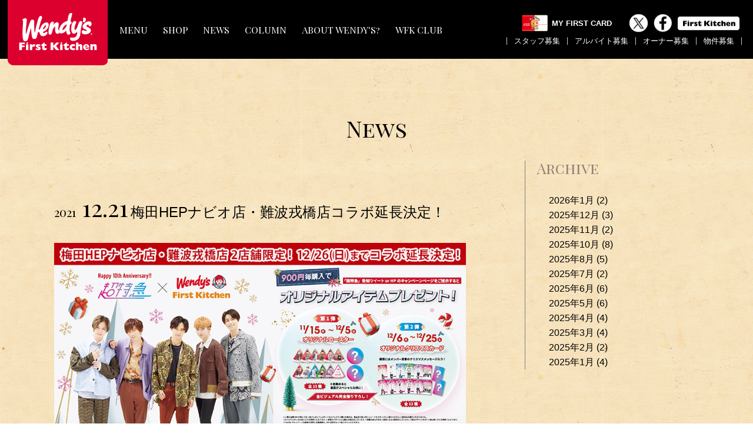

--- FILE ---
content_type: text/html; charset=EUC-JP
request_url: https://wendys-firstkitchen.co.jp/news/index.php?ym=202112
body_size: 6668
content:
<!DOCTYPE html>
<html lang="ja">
<head>
<meta charset="euc-jp">
<meta http-equiv="X-UA-Compatible" content="IE=edge,chrome=1">
<meta name="viewport" content="width=device-width, initial-scale=1, minimum-scale=1, maximum-scale=1, user-scalable=no">
<link rel="stylesheet" href="/common/css/reset.css">
<link rel="stylesheet" href="/common/css/common.css">
<link rel="stylesheet" href="/common/css/drawer.css">
<link rel="stylesheet" href="/common/css/take.css">
<link href="//fonts.googleapis.com/css?family=Playfair+Display+SC" rel="stylesheet">

<script src="//ajax.googleapis.com/ajax/libs/jquery/1.12.4/jquery.min.js"></script>
<script>window.jQuery || document.write('<script src="/common/script/jquery-1.12.4.min.js"><\/script>')</script>
<script src="/common/script/footerFixed.js"></script>
<script src="/common/script/iscroll.js"></script>
<script src="/common/script/drawer.min.js"></script>
<script src="/common/script/jquery.heightLine.js"></script>
<script src="/common/script/scripts_wfk.js"></script>
<script src="/script/jquery.bxslider.min.js"></script>

<link rel="icon" type="image/png" href="/icon/16.png" sizes="16x16">
<link rel="icon" type="image/png" href="/icon/32.png" sizes="32x32">
<link rel="icon" type="image/png" href="/icon/48.png" sizes="48x48">
<link rel="icon" type="image/png" href="/icon/152.png" sizes="152x152">

<title>NEWS - Wendy's x First Kitchen</title>
<link rel="stylesheet" href="css/style.css?5">
</head>
<body class="drawer drawer--top">
  <div id="header">
    <h1><a href="https://wendys-firstkitchen.co.jp/"><img src="/common/img/logo_wfk.png" alt="Wendy's x First Kitchen"></a></h1>
    <button type="button" class="drawer-toggle drawer-hamburger"> <span class="sr-only">toggle navigation</span> <span class="drawer-hamburger-icon"></span> <span class="drawer-hamburger-menu">menu</span> </button>
    <nav class="drawer-nav is-access" role="navigation">
      <ul class="drawer-menu clearfix">
        <li class="drawer-menu-item font_pdsc"><a href="/menu/?lg=">MENU</a></li>
        <li class="drawer-menu-item font_pdsc"><a href="/shop/">SHOP</a></li>
        <li class="drawer-menu-item font_pdsc"><a href="/news/">NEWS</a></li>
        <li class="drawer-menu-item font_pdsc"><a href="/column/">COLUMN</a></li>
        <li class="drawer-menu-item font_pdsc"><a href="/quality/">ABOUT WENDY'S?</a></li>

        <!-- ▼ Modified 202302 ▼ -->
        <li class="drawer-menu-item font_pdsc" style="display:none;"><a href="https://www.baitoru.com/op38974/" target="_blank">RECRUIT</a></li>
        <!-- ▲ Modified 202302 ▲ -->

        <li class="drawer-menu-item font_pdsc"><a href="/wfkclub/">WFK CLUB</a></li>
        <li class="drawer-menu-item font_pdsc"><a href="/calorie/">CALORIE / ALLERGY</a></li>
        <li class="drawer-menu-item"><a href="http://www.first-kitchen.co.jp/contact/" target="_blank">お問い合わせ</a></li>
        <li class="drawer-menu-item menu-item-sp">

          <!-- ▼ Modified 202302 ▼ -->
          <a href="https://www.baitoru.com/op38974/shain.html" target="_blank">スタッフ募集</a>
          <a href="https://www.baitoru.com/op38974/" target="_blank">アルバイト募集</a>
          <!-- ▲ Modified 202302 ▲ -->

          <a href="https://www.first-kitchen.co.jp/franchise/" target="_blank">オーナー募集</a>
          <a href="https://www.first-kitchen.co.jp/franchise/cm-property/" target="_blank">物件募集</a>
        </li>
        <li class="drawer-menu-item mfc-login-sp"><a href="https://www.first-kitchen.co.jp/member/" target="_blank"><img src="/common/img/my-first-card_phisical.svg" alt="マイファーストカード"><strong>MY FIRST CARD</strong></a></li>

        <li class="drawer-menu-item menu-item-sp"><a href="https://twitter.com/fk_pr" target="_blank"><img src="/common/img/icon_twi_head_mono_sp.png" alt="Twitter"></a><a href="https://www.facebook.com/firstkitchen.offical/" target="_blank"><img src="/common/img/icon_fb_head_mono_sp.png" alt="Facebook"></a><a href="http://www.first-kitchen.co.jp"><img src="/common/img/btn_fk_head_mono_sp.png" alt="First Kitchen"></a></li>
      </ul>
      <div class="menu-item-pc">
       <div class="mfc-login" style="display:none;"><a href="https://www.first-kitchen.co.jp/member/" target="_blank"><img src="/common/img/my-first-card_phisical.svg" alt="マイファーストカード"><strong>MY FIRST CARD</strong></a></div>

       <!-- ▼ Modified 202302 ▼ -->
       <div>
         <span><div class="mfc-login"><a href="https://www.first-kitchen.co.jp/member/" target="_blank"><img src="/common/img/my-first-card_phisical.svg" alt="マイファーストカード"><strong>MY FIRST CARD</strong></a></div><a href="https://twitter.com/fk_pr" target="_blank"><img src="/common/img/icon_twi_head_mono.png" alt="Twitter"></a><a href="https://www.facebook.com/firstkitchen.offical/" target="_blank"><img src="/common/img/icon_fb_head_mono.png" alt="Facebook"></a><a href="http://www.first-kitchen.co.jp"><img src="/common/img/btn_fk_head_mono.png" alt="First Kitchen"></a></span>
<span>｜<a href="https://www.baitoru.com/op38974/shain.html" target="_blank">スタッフ募集</a>｜<a href="https://www.baitoru.com/op38974/" target="_blank">アルバイト募集</a>｜<a href="https://www.first-kitchen.co.jp/franchise/" target="_blank">オーナー募集</a>｜<a href="https://www.first-kitchen.co.jp/franchise/cm-property/" target="_blank">物件募集</a>｜</span>
       </div>
       <!-- ▲ Modified 202302 ▲ -->

     </div>
   </nav>
 </div>


<div id="container">
<div id="contents">

<div id="fb-root"></div>
<script>(function(d, s, id) {
  var js, fjs = d.getElementsByTagName(s)[0];
  if (d.getElementById(id)) return;
  js = d.createElement(s); js.id = id;
  js.src = "//connect.facebook.net/ja_JP/sdk.js#xfbml=1&version=v2.9";
  fjs.parentNode.insertBefore(js, fjs);
}(document, 'script', 'facebook-jssdk'));</script>


	<div class="column clearfix">
	<h2 class="heading font_pdsc">News</h2>
	<div class="column_main">
<article id="nw885">
      <h2>
<span class="art-days font_pdsc">2021<em>12.21</em></span>
<span class="art-title"><a href="./?nwid=885">梅田HEPナビオ店・難波戎橋店コラボ延長決定！</a></span>
      </h2>
      <ul>
        <li><img src="/newsimg/61c2cd25bb5f3-1.jpg" /></li>
<li style="word-wrap: break-word;">11月15日(月)より実施中の「超特急」との『超特急結成10周年記念』ファストフード業界初のコラボキャンペーンに、たくさんの超特急ファンの皆さまからLiveに行くことの出来る貴重なこの機会にぜひキャンペーンも楽しみたいとのお声を頂き、遠方からLiveへ来られる方にもコラボ限定のオリジナルアイテムをGET、店舗特別装飾（梅田HEPナビオ店）をお楽しみ頂ける様に「BULLET TRAIN 10th Anniversary Super Special Live「DANCE DANCE DANCE」大阪城ホール開催日の12/26日(日)まで、開催場所へのアクセスが便利な梅田HEPナビオ店・難波戎橋店の2店舗限定で延長する事となりました。最後まで8号車の皆様をお待ちしております。</li>
      </ul>



</article>
<article id="nw883">
      <h2>
<span class="art-days font_pdsc">2021<em>12.15</em></span>
<span class="art-title"><a href="./?nwid=883">期間限定「 エンジョイ ウィンターキッズセット」登場！</a></span>
      </h2>
      <ul>
        <li><img src="/newsimg/61b9c85135a4d-1.png" /></li>
<li style="word-wrap: break-word;">12月16日(木)より、「エンジョイ ウィンターキッズセット」を販売致します。おうちで！お外で！みんなでワイワイ冬を楽しめるおもちゃや、懐かしくて面白い日本の伝統おもちゃなどスペシャルなおもちゃを10種類ご用意しました。家族が集まる年末年始に大活躍！冬を満喫出来るキッズセットぜひご利用ください。<br />
<br />
<br />
 ●実施期間<br />
12月16日(木)～1月31日(月)<br />
※グッズが無くなり次第終了となります。<br />
<br />
●おもちゃ内容<br />
☆光る!!パチパチハンド<br />
☆光る棒付きスノーマン<br />
☆ドキドキ！ギャラクシー<br />
☆コロコロキャッスル<br />
☆バランスゲーム ぞうさんのせなか<br />
☆国盗りゲーム<br />
☆モンパチシューティングゲーム<br />
☆カイト(凧)<br />
☆だるまおとし<br />
☆紙ふうせん巻き取り＆竹とんぼ<br />
<br />
●実施店舗：キッズセット販売店<br />
●販売価格：ファーストキッチン590円、ウェンディーズ・ファーストキッチン620円<br />
※ 価格の違いはFKとWFKではパティ・ポテト量が異なります。<br />
※ 価格は税込みです。</li>
      </ul>



</article>
<article id="nw881">
      <h2>
<span class="art-days font_pdsc">2021<em>12.15</em></span>
<span class="art-title"><a href="./?nwid=881">顔認証決済システム 実証実験スタート！</a></span>
      </h2>
      <ul>
        <li><img src="/newsimg/61f4ab72799ad-1.png" /></li>
<li style="word-wrap: break-word;">ファーストキッチン株式会社では、2021年12月15日（水）より顔認証決済の一般のお客様に向けた実証実験を一部の店舗において開始いたします。コロナ禍により、安心安全を確保した接触機会を減らすべく、利便性の高いキャッシュレス化に取り組んでまいります。詳細は<a href="https://www.first-kitchen.co.jp/pdf/face.pdf" target="_blank">こちら</a>をご確認ください。<br />
<br />
<br />
◆対象店舗 下記5店舗<br />
ファーストキッチン　自由が丘店<br />
ウェンディーズ・ファーストキッチン　赤坂見附店 ※現在、バージョンアップのため、休止しております。<br />
ウェンディーズ・ファーストキッチン　渋谷センター街店 ※現在、バージョンアップのため、休止しております。<br />
ファーストキッチン　川崎店 ※2022年1月31日（月）より実施いたします。<br />
ファーストキッチン　東陽町西友店 ※2022年1月31日（月）より実施いたします。<br />
<br />
◆対象期間<br />
2021年12月15日（水）～ <br />
<br />
◆決済方法<br />
クレジットカードならびにマイファーストカード<br />
 ※ マイファーストカードは、顔認証決済利用時のみ、ポイント利用が出来ません。<br />
<br />
◆登録方法<br />
<br />
<a href="https://www.first-kitchen.co.jp/pdf/manual.pdf" target="_blank">「登録はこちら」</a><br />
<br />
をご確認頂き、登録をお願いいたします。<br />
スマートフォンのみで登録が可能となります。</li>
      </ul>



</article>
<article id="nw879">
      <h2>
<span class="art-days font_pdsc">2021<em>12.09</em></span>
<span class="art-title"><a href="./?nwid=879">モーニング商品一新！<br />
本場アメリカのモーニング到来！</a></span>
      </h2>
      <ul>
        <li><img src="/newsimg/6243ebcfa7bc0-1.png" /></li>
<li style="word-wrap: break-word;">12月13日(月)より、ウェンディーズ・ファーストキッチン店舗(一部店舗を除く)に、本場アメリカウェンディーズで人気のモーニングメニューが日本上陸！モーニングの為に開発されたバンズとポークパティで、朝食をしっかり食べたい方から、軽く食べたい方にもお楽しみいただけるラインナップが揃っています。<br />
<br />
<br />
【新モーニングバンズ】<br />
じゃがいもパウダーを配合した、もちもち・しっとり食感が特徴的！上面に振りかけたセモリナ粉で、粒々とした食感と香ばしさが楽しいアクセントをプラスしています。<br />
<br />
【新モーニングパティ】<br />
セージやブラックペッパー、唐辛子などを加えたスパイシーな味わいとソーセージの様な食感がクセになる味わいです。<br />
<br />
<br />
☆ソーセージエッグ＆チーズサンド　390円<br />
しっかりとした味わいのポークパティと丁寧に焼き上げたタマゴ、濃厚なチェダーチーズを組み合わせた、モーニングにぴったりの商品。もちもち食感のバンズと具材の相性は抜群！<br />
<br />
<br />
☆ベーコンエッグ＆チーズサンド　390円<br />
アップルウッドで風味良く燻製したカリカリベーコンと店舗で丁寧に焼き上げたタマゴ、濃厚なチェダーチーズを組み合わせた、軽めに食べたい朝にぴったりの１品。<br />
<br />
<br />
☆ブレックファーストベーコネーター　480円<br />
人気のベーコネーターをモーニングメニューにアレンジ。スパイシーなポークパティを使用し、朝にぴったりのテイストに仕立てています。チーズとベーコンも加え、しっかりとしたアメリカンなモーニングをお楽しみ頂けます。<br />
<br />
<br />
☆ブレックファーストサンド　420円<br />
トマト、レタス、玉ねぎのフレッシュな野菜とスパイシーなポークパティを組み合わせた、肉と野菜をバランスよく楽しめる逸品。ウェンディーズオリジナルのポークパティとバンズを使用した日本オリジナルのメニューです。<br />
<br />
<br />
<br />
ー☆【期間限定】LINEクーポンでお得にモーニングを試してみませんか？☆ー<br />
<br />
12月17日(金)～12月30日(木)までの期間中、LINEクーポンにてモーニング商品をお得にお楽しみいただけるクーポンを配布いたします。この機会にぜひ、ウェンディーズのモーニングをお楽しみください！<br />
<br />
〔クーポン内容〕<br />
ソーセージエッグ＆チーズサンドコンビ(ドリンクセット)　通常500円のところ390円<br />
ブレックファーストベーコネーターコンビ(ドリンクセット)　通常590円のところ480円</li>
      </ul>



</article>
<article id="nw877">
      <h2>
<span class="art-days font_pdsc">2021<em>12.07</em></span>
<span class="art-title"><a href="./?nwid=877">濃厚な“アイツ”が帰ってきた！<br />
冬季限定「マッシュルームメルト」発売！</a></span>
      </h2>
      <ul>
        <li><img src="/newsimg/61adae2ad6879-1.jpg" /></li>
<li style="word-wrap: break-word;">12月9日(木)より、ウェンディーズ・ファーストキッチン店舗(一部店舗を除く)にて、2020年12月に発売し、好評だった「ベーコンマッシュルームメルトバーガー」。そして、冬季限定になり、販売休止中もお客様からのご要望がとても多かった「マッシュルームメルトバーガー」を“マッシュルームメルトソース”との相性が良いプレミアムバンズと組み合わせて発売いたします。<br />
<br />
☆「ベーコンマッシュルームメルトバーガー」740円<br />
<br />
2020年12月に発売し大人気の高かったバー ガーが帰ってきました！ウェンディーズオリジナルのスライスマッシュルームととろけるチェダーチーズ が絡み合うお店仕込みの“マッシュルームメルトソース”とビーフ100%の食べ応えあるジューシーなパティ。アップルウッドで燻製した香ばしいカリカリのベーコンを組み合わせた濃厚かつ、贅沢な味わいのハンバーガーです。使用される “マッシュルームメルトソース”の半分以上がマッシュルーム！マッシュルームの風味も食感も存分にお楽しみ頂ける仕立てとなっています。<br />
<br />
☆「マッシュルームメルトバーガー」 590円<br />
<br />
冬季限定になり、販売休止中もお客様からのご要望が絶えなかった、どこから食べてもマッシュ ルームの風味と食感が楽しめるバーガーです。 つやがあり引きのあるプレミアムバンズにビーフ100%の食べ応えあるパティとチェダーチーズ、お店仕込みの“マッシュルームメルトソース”で見た目も食欲をそそる贅沢なハンバーガーです。</li>
      </ul>



</article>

	</div>
	<!-- //.column_main -->
	<div class="column_side">
    <nav class="archive">
      <h3 class="font_pdsc">Archive</h3>
      <ul class="newslndex">
<li >
<a href="/news/index.php?ym=202601">
2026年1月
(2)
</a>
</li>
<li >
<a href="/news/index.php?ym=202512">
2025年12月
(3)
</a>
</li>
<li >
<a href="/news/index.php?ym=202511">
2025年11月
(2)
</a>
</li>
<li >
<a href="/news/index.php?ym=202510">
2025年10月
(8)
</a>
</li>
<li >
<a href="/news/index.php?ym=202508">
2025年8月
(5)
</a>
</li>
<li >
<a href="/news/index.php?ym=202507">
2025年7月
(2)
</a>
</li>
<li >
<a href="/news/index.php?ym=202506">
2025年6月
(6)
</a>
</li>
<li >
<a href="/news/index.php?ym=202505">
2025年5月
(6)
</a>
</li>
<li >
<a href="/news/index.php?ym=202504">
2025年4月
(4)
</a>
</li>
<li >
<a href="/news/index.php?ym=202503">
2025年3月
(4)
</a>
</li>
<li >
<a href="/news/index.php?ym=202502">
2025年2月
(2)
</a>
</li>
<li >
<a href="/news/index.php?ym=202501">
2025年1月
(4)
</a>
</li>

      </ul>
    </nav>
    <!-- //.archive -->
	</div>
	<!-- //.column_side -->
  </div>
  <!-- //.column -->	
</div>
<!-- //#contents -->
<div class="sns-sec">
<h2 class="alpha font_wsm">Our SNS</h2>
	<div class="inner">
<div class="sns-item"><span><a href="https://www.youtube.com/channel/UCQcqT1XhRoduBF5FAeOHT4w" target="_blank"><img src="/common/img/btn_sns_yt.png" alt="YouTube" class="item-pc"><img src="/common/img/btn_sns_yt_sp.png" alt="YouTube" class="item-sp"></a></span><span><a href="https://www.instagram.com/wendysfirstkitchen/" target="_blank"><img src="/common/img/btn_sns_ins.png?2" alt="Instagram" class="item-pc"><img src="/common/img/btn_sns_ins_sp.png" alt="Instagram" class="item-sp"></a></span><span><a href="https://twitter.com/fk_pr" target="_blank"><img src="/common/img/btn_sns_twi.png" alt="Twitter" class="item-pc"><img src="/common/img/btn_sns_twi_sp.png" alt="Twitter" class="item-sp"></a></span><span><a href="https://www.facebook.com/firstkitchen.offical/" target="_blank"><img src="/common/img/btn_sns_fb.png" alt="Facebook" class="item-pc"><img src="/common/img/btn_sns_fb_sp.png" alt="Facebook" class="item-sp"></a></span></div>
	</div>
</div>

<ul class="totop">
  <li><a href="#container"><img src="/common/img/btn_totop.png"></a></li>
  <li><a href="/"><img src="/common/img/btn_tohome.png"></a></li>
</ul>
  <div id="footer">
    <div class="inner clearfix">
      <nav class="f-nav">
        <dl>
          <dt>
            <h3 class="font_pdsc">MENU</h3>
          </dt>
          <dd class="clearfix">
            <ul class="f-menu">
<li class="f-menu-item"><a href="/menu/?menucat=1">ハンバーガー</a></li>
<li class="f-menu-item"><a href="/menu/?menucat=2">パスタ</a></li>

<li class="f-menu-item"><a href="/menu/?menucat=6">フレーバーポテト</a></li>
<li class="f-menu-item"><a href="/menu/?menucat=7">サイドメニュー</a></li>
<li class="f-menu-item"><a href="/menu/?menucat=8">ドリンク</a></li>
<li class="f-menu-item"><a href="/menu/?menucat=9">フロート</a></li>
<li class="f-menu-item"><a href="/menu/?menucat=10">デザート</a></li>
<li class="f-menu-item"><a href="/menu/?menucat=80">キッズセット</a></li>
<li class="f-menu-item" style="border-bottom: none;"><a href="/menu/?menucat=1&lg=jp#topping-index">トッピング</a></li>
            </ul>
          </dd>
        </dl>
      </nav>
      <nav class="f-nav">
        <dl>
          <dt>
            <h3 class="font_pdsc">SHOP</h3>
          </dt>
          <dd>
            <ul class="f-menu">
<li class="f-menu-item"><a href="/shop/result.php?areaid=tokyo">東京</a></li>
<li class="f-menu-item"><a href="/shop/result.php?areaid=kanagawa">神奈川</a></li>
<li class="f-menu-item"><a href="/shop/result.php?areaid=saitama">埼玉</a></li>
<li class="f-menu-item"><a href="/shop/result.php?areaid=chiba">千葉</a></li>
<li class="f-menu-item"><a href="/shop/result.php?areaid=ibaraki">茨城</a></li>
<li class="f-menu-item"><a href="/shop/result.php?areaid=kansai">関西</a></li>
<li class="f-menu-item"><a href="/shop/result.php?areaid=chubu">中部</a></li>
<li class="f-menu-item"><a href="/shop/result.php?areaid=kyushu">九州</a></li>
            </ul>
          </dd>
        </dl>
      </nav>
      <div class="f-menu-sp">
        <p class="f-menu-sp-item font_pdsc"><a href="/news/">NEWS</a></p>
        <p class="f-menu-sp-item font_pdsc"><a href="/column/">COLUMN</a></p>
      </div>
      <nav class="f-nav">
        <dl>
          <dt>
            <h3 class="font_pdsc">About Wendy's?</h3>
          </dt>
          <dd>
            <ul class="f-menu">
              <li class="f-menu-item"><a href="/quality/">Quality is Our Recipe</a></li>
            </ul>
          </dd>
        </dl>
      </nav>
      <nav class="f-nav">
        <dl>
          <dt>
            <h3 class="font_pdsc">FAQ</h3><h3 class="font_pdsc">FAQ / お問い合わせ</h3>
          </dt>
          <dd>
            <ul class="f-menu">
              <li class="f-menu-item"><a href="/faq/">よくある質問</a></li>
              <li class="f-menu-item"><a href="/faq/#anzen">メニューの安全と安心</a></li>
              <li class="f-menu-item"><a href="/contact/">その他のお問い合わせ</a></li>
            </ul>
          </dd>
        </dl>
      </nav>
      <nav class="f-nav">
        <dl>
          <dt>
            <h3 class="font_pdsc">RECRUIT</h3>
          </dt>
          <dd>
            <ul class="f-menu">


<li class="f-menu-item"><a href="https://www.baitoru.com/op38974/" target="_blank">採用情報</a></li>
            </ul>
          </dd>
        </dl>
      </nav>
      <nav class="f-nav">
        <dl>
          <dt>
            <h3 class="font_pdsc">Our Company</h3>
          </dt>
          <dd>
            <ul class="f-menu">
              <li class="f-menu-item"><a href="/company/wj.php">会社概要｜ウェンディーズ・ジャパン（株）</a></li>
              <li class="f-menu-item"><a href="/company/">会社概要｜ファーストキッチン（株）</a></li>
              <li class="f-menu-item"><a href="/privacy/making_public.php">公表事項</a></li>
              <li class="f-menu-item"><a href="/privacy/">プライバシーポリシー</a></li>
              <li class="f-menu-item"><a href="/about/">ファーストキッチンの取り組み</a></li>
            </ul>
          </dd>
        </dl>
      </nav>
      <nav class="f-nav">
        <dl>
          <dt>
            <h3 class="font_pdsc">FRANCHISE</h3>
          </dt>
          <dd>
            <ul class="f-menu">
<li class="f-menu-item"><a href="https://www.first-kitchen.co.jp/franchise/" target="_blank">オーナー募集</a></li>
<li class="f-menu-item"><a href="https://www.first-kitchen.co.jp/franchise/cm-property/" target="_blank">物件募集</a></li>
            </ul>
          </dd>
          <dd>
            <ul class="f-menu">
              <li class="f-menu-item font_wsm"><a href="/news/">最新NEWS</a></li>
              <li class="f-menu-item font_wsm"><a href="/column/">最新COLUMN</a></li>
              <li class="f-menu-item"><a href="/wfkclub/">WFK Club</a></li>
              <li class="f-menu-item font_wsm"><a href="/calorie/">カロリー・アレルギー情報</a></li>
              <li class="f-menu-item"><a href="https://twitter.com/fk_pr" target="_blank"><img src="/common/img/icon_twi_foot.png" alt="Twitter"></a></li>
              <li class="f-menu-item"><a href="https://www.facebook.com/firstkitchen.offical/" target="_blank"><img src="/common/img/icon_fb_foot.png" alt="Facebook"></a></li>
            </ul>
          </dd>
        </dl>
      </nav>
      <div class="f-menu-sp">
        <p class="f-menu-sp-item font_pdsc"><a href="/wfkclub/">WFK Club</a></p>
        <p class="f-menu-sp-item font_pdsc"><a href="/calorie/">CALORIE / ALLERGY</a></p>
        <p class="f-menu-sp-item"><a href="#">オーナー・物件募集</a></p>
      </div>

<div class="dl-badge clearfix" >
<span><a href="https://itunes.apple.com/jp/app/fasutokitchin-gong-shiapuri/id1073081251?l=ja&ls=1&mt=8"><img src="/common/img/app_store_badge_us-uk_135x40.svg" width="135" height="40"></a></span>
<span><a href="https://play.google.com/store/apps/details?id=jp.co.firstkitchen.app&hl=ja"><img src="/common/img/google-play-badge.png" width="135" height="40"></a></span>
</div>

    </div>
    <div class="copy"><small class="font_wsm">Copyright &copy; 2026 First Kitchen LTD. All Rights Reserved.</small></div>
  </div>
  <!-- //#footer --> 
</div>

<script>
  (function(i,s,o,g,r,a,m){i['GoogleAnalyticsObject']=r;i[r]=i[r]||function(){
  (i[r].q=i[r].q||[]).push(arguments)},i[r].l=1*new Date();a=s.createElement(o),
  m=s.getElementsByTagName(o)[0];a.async=1;a.src=g;m.parentNode.insertBefore(a,m)
  })(window,document,'script','https://www.google-analytics.com/analytics.js','ga');
  ga('create', 'UA-101046459-2', 'auto');
  ga('send', 'pageview');
</script>



</body>
</html>


--- FILE ---
content_type: text/css
request_url: https://wendys-firstkitchen.co.jp/common/css/common.css
body_size: 3511
content:
@charset "UTF-8";

.font_wsm {
	font-family: 'Work Sans', sans-serif;
	font-weight: 500;
}
.font_wsr {
	font-family: 'Work Sans', sans-serif;
	font-weight: 400;
}
.font_pdsc {
	font-family: 'Playfair Display SC', serif;
}
html {
	font-size: 62.5%;
	font-size: 10px;
}
body {
	font-family: "游ゴシック", YuGothic, "ヒラギノ角ゴ ProN W3", "Hiragino Kaku Gothic ProN", "メイリオ", Meiryo, "Helvetica Neue", Helvetica, Arial, sans-serif;
	font-size: 16px;
	font-size: 1.6rem;
	font-weight: 500;
	-webkit-text-size-adjust: 100%;
}
h1, h2, h3, h4, h5, h6 {
	font-weight: normal;
}
img {
	vertical-align: top;
	border: 0;
	-ms-interpolation-mode: bicubic;
	max-width: 100%;
}
input, textarea, select {
	margin: 0;
	padding: 0;
	vertical-align: middle;
	box-sizing: border-box;
	-webkit-box-sizing: border-box;
	-moz-box-sizing: border-box;
}
ul, ol {
	list-style: none;
}
.clearfix:after {
	content: "";
	display: block;
	clear: both;
	height: 0;
}

/***********************************************
* Common
************************************************/
#container {
	position: relative;
	width: 100%;
	box-sizing: border-box;
	z-index: 1;
	background: url("../img/pattern_bg.png") repeat 0 0;
}
.inner {
	width: 1096px;
	margin: 0 auto;
}
@media screen and (max-width:1199px) {
	.inner {
		width: 91.33333333%;
	}
}
@media screen and (max-width:768px) {
	.inner {
		width: 93.75%;
	}	
}

#contents {
	width: 100%;
	box-sizing: border-box;
}

h2.heading {
	font-size: 38px;
	font-size: 3.8rem;
	text-align: center;
}
@media screen and (max-width:768px) {
	h2.heading {
		font-size: 32px;
		font-size: 3.2rem;
		text-align: center;
	}	
}
@media screen and (max-width:480px) {
	h2.heading {
		font-size: 26px;
		font-size: 2.6rem;
		text-align: center;
	}	
}

/* Current Page */
.current {
	color: #C51813;
}

/* PC ←→ SP */
.item-sp {
	display: none;
}
@media screen and (max-width:600px) {
	.item-sp {
		display: inherit;
	}
	.item-pc {
		display: none;
	}
}

/***********************************************
* Header
************************************************/
/* PC */
#header {
	position: relative;
	width: 100%;
	height: 100px;
	background-color: #000000;
	box-sizing: border-box;
}
#header .inner {
	position: relative;
	width: 100%;
}
@media screen and (max-width:768px) {
	#header {
		height: 60px;
	}
	#header .inner {
		width: 100%;
		margin: 0;
		height: auto;
	}
}

#header h1 {
	position: relative;
	width: 170px;
	top: -21px;
	z-index: 150;
	left: 1%;
}
@media screen and (max-width:800px) {
	#header h1 {
		transform-origin: 0 0;
		-webkit-transform: scale(0.9);
		-moz-transform: scale(0.9);
		-ms-transform: scale(0.9);
		-o-transform: scale(0.9);
		transform: scale(0.9);
	}
}
@media screen and (max-width:600px) {
	#header h1 {
		transform-origin: 0 0;
		-webkit-transform: scale(0.8);
		-moz-transform: scale(0.8);
		-ms-transform: scale(0.8);
		-o-transform: scale(0.8);
		transform: scale(0.8);
	}
}
@media screen and (max-width:480px) {
	#header h1 {
		transform-origin: 0 0;
		-webkit-transform: scale(0.7);
		-moz-transform: scale(0.7);
		-ms-transform: scale(0.7);
		-o-transform: scale(0.7);
		transform: scale(0.7);
	}
}

/* -----------------------------------------
	201905 repair -- START
----------------------------------------- */

/* Header Nav */
button.drawer-hamburger {
	display: none;
}
nav.drawer-nav {
	position: absolute;
	width: 100%;
	height: 100px;
	top: 0;
	left: 0;
}
ul.drawer-menu {
	position: relative;
	/*
	width: 70%;
	margin-left: auto;
	margin-right: auto;
	*/
	left: 10%;
	top: 50%;
	width: 90%;
	-webkit-transform: translateY(-50%);
	-moz-transform: translateY(-50%);
	-ms-transform: translateY(-50%);
	-o-transform: translateY(-50%);
	transform: translateY(-50%);
}
@media screen and (max-width:1600px) {
	ul.drawer-menu {
		left: 12.5%;
		width: 87.5%;
	}
}
@media screen and (max-width:1300px) {
	ul.drawer-menu {
		left: 15%;
		width: 85%;
	}
}
@media screen and (max-width:1024px) {
	ul.drawer-menu {
		left: 20%;
		width: 40%;
	}
}
@media screen and (max-width:900px) {
	ul.drawer-menu {
		left: 22.5%;
	}
}
@media screen and (max-width:850px) {
	ul.drawer-menu {
		width: 35%;
	}
}

ul.drawer-menu li.drawer-menu-item {
	display: inline-block;
	vertical-align: middle;
	width: auto;
	color: #ffffff;
	font-size: 17px;
	font-size: 1.7rem;
	text-align: center;
	margin: 0 1.5%;
	padding: 0.75rem 0;
}
ul.drawer-menu li.drawer-menu-item:nth-child(8),
ul.drawer-menu li.drawer-menu-item:nth-child(9) {
	display: none;
}
@media screen and (max-width:1440px) {
	ul.drawer-menu li.drawer-menu-item {
		/*
		margin: 0 2.5%;
		*/
	}
}
@media screen and (max-width:1300px) {
	ul.drawer-menu li.drawer-menu-item {
		font-size: 16px;
		font-size: 1.6rem;
		margin: 0 1%;
	}
}
@media screen and (max-width:1200px) {
	ul.drawer-menu li.drawer-menu-item {
		font-size: 15px;
		font-size: 1.5rem;
		/*
		margin: 0 1.5%;
		*/
	}
}
@media screen and (max-width:1024px) {
	ul.drawer-menu li.drawer-menu-item {
		font-size: 14px;
		font-size: 1.4rem;
		margin: 0 1.5%;
	}
}
@media screen and (max-width:900px) {
	ul.drawer-menu li.drawer-menu-item {
		/*
		font-size: 13px;
		font-size: 1.3rem;
		margin: 0 0.5%;
		*/
	}
}
@media screen and (max-width:850px) {
	ul.drawer-menu li.drawer-menu-item {
		font-size: 1.2rem;
		font-size: 1.2rem;
	}
}

/* -----------------------------------------
	201905 repair -- END
----------------------------------------- */

ul.drawer-menu li.menu-item-sp {
	display: none;
}

/* 右端部分 - PC */
.menu-item-pc {
	position: absolute;
	right: 1%;
	top: 50%;
	-webkit-transform: translateY(-50%);
	-moz-transform: translateY(-50%);
	-ms-transform: translateY(-50%);
	-o-transform: translateY(-50%);
	transform: translateY(-50%);
	font-size: 13px;
	font-size: 1.3rem;
	color: #ffffff;

	/* 20190401 Add */
	display: flex;
	align-items: center;
	/* 20190401 Add */
}

/* ▼ Modified 202302 ▼ */
.menu-item-pc span:first-child {
	display: flex;
	align-items: center;
	justify-content: flex-end;
	margin-bottom: 7.5px;
}
/* ▲ Modified 202302 ▲ */

.menu-item-pc span a {
	display: inline-block;
	vertical-align: middle;
	color: #ffffff;
	text-decoration: none;
}
.menu-item-pc span:first-child a {
	display: flex;
	align-items: center;
	margin-right: 10px;
}
.menu-item-pc span:last-child a {
	padding: 0 6px;
}
/*
ul.drawer-menu li.menu-item-pc {
	font-size: 13px;
	font-size: 1.3rem;
	color: #ffffff;
	margin-left: 0;
	margin-right: 0;
}
ul.drawer-menu li.menu-item-pc span:first-child {
	display: block;
	margin-bottom: 7.5px;
}
ul.drawer-menu li.menu-item-pc span a {
	display: inline-block;
	vertical-align: middle;
	color: #ffffff;
	text-decoration: none;
}
ul.drawer-menu li.menu-item-pc span:first-child a {
	margin-right: 10px;
}
ul.drawer-menu li.menu-item-pc span:last-child a {
	padding: 0 6px;
}
*/

ul.drawer-menu li.drawer-menu-item a {
	position: relative;
	color: #ffffff;
	text-decoration: none;
	display: block;
}
ul.drawer-menu li.drawer-menu-item a:hover {
	color: #C51813;
}

/* --------------------------------------------------
	20190401 Add - Start
---------------------------------------------------*/
.mfc-login {
	margin-right: 30px;
}
.mfc-login a {
	display: flex;
	align-items: center;
	text-decoration: none;
}
.mfc-login a img {
	height: 30px;
	display: inline-block;
}
.mfc-login a strong {
	display: inline-block;
	color: #ffffff;
	text-decoration: none;
	padding-left: 0.5em;
}
.mfc-login-sp {
	display: none !important;
}
@media screen and (max-width:1440px) {
	.mfc-login {
		margin-right: 20px;
	}
}

/* --------------------------------------------------
	20190401 Add - End
---------------------------------------------------*/

/* --------------------------------------------------
	201905 repair - Start
---------------------------------------------------*/
/*
@media screen and (min-width:769px) {
	ul.drawer-menu li.drawer-menu-item a::after {
		content: "";
		left: 0;
		bottom: 0;
		background-color: #C51813;
		width: 100%;
		height: 1px;
		transform: scaleX(0);
		transition: all .3s ease;
	}
	ul.drawer-menu li.drawer-menu-item a:hover::after {
		position: absolute;
		top: 135%;
		transform: scaleX(1);
	}
}
*/
/* --------------------------------------------------
	201905 repair - End
---------------------------------------------------*/

ul.drawer-menu li span {
	display: inline-block;
	margin-left: 10px;
}
ul.drawer-menu li.drawer-menu-item:last-child ul li:last-child span {
	margin-left: 0;
}
ul.drawer-menu li span a img {
	vertical-align: middle;
}

@media screen and (max-width:768px) {

	button.drawer-hamburger {
		display: inherit;
		top: -2.5px;
		right: 0;
	}
	.drawer-hamburger-menu {
		display: block;
		font-size: 1.4rem;
		text-align: center;
		color: #ffffff;
		margin-top: -0.5rem;
	}
	nav.drawer-nav {
		position: absolute;
		z-index: 101;
		top: 0;
		left: 0;
		overflow: hidden;
		width: 100%;
		height: 100%;
		/*
		float: none;
		color: #222;
		border: solid 4px #EE6F0B;
		box-sizing: border-box;
		background: url("../img/pattern_bg.png") repeat 0 0;
		background-color: #EE6F0B;
		*/
	}
	ul.drawer-menu {
		position: relative;
		top: 0;
		left: 0;
		width: 100%;
		margin: 0;
		padding: 20% 0 5%;
		list-style: none;
		background: rgba(0, 0, 0, 0.9);
		/*
		-webkit-transform: translateY(0);
	     -moz-transform: translateY(0);
	      -ms-transform: translateY(0);
	       -o-transform: translateY(0);
	          transform: translateY(0);
	  */
	}
	ul.drawer-menu li.drawer-menu-item {
		font-size: 18px;
		font-size: 1.8rem;
		text-align: left;
		display: block;
		padding: 1.5rem 0;
		text-decoration: none;
		color: #ffffff;
		width: 80%;
		margin: 0 auto;
  	/*
  	float: none;
  	padding: .75rem;
  	background-color: #EE6F0B;
  	*/
  }
	ul.drawer-menu li.drawer-menu-item a {
		color: #ffffff;
		text-decoration: none;
		display: block;
		height: 100%;
	}
	ul.drawer-menu li.drawer-menu-item:hover {
		color: #555;
		background-color: transparent;
	}
	ul.drawer-menu li span {
		margin: 0 10px 0 0;
	}
	ul.drawer-menu li.drawer-menu-item:first-child {
		display: inherit;
	}
	ul.drawer-menu li.drawer-menu-item:first-child span {
		display: inline-block;
		margin-right: 15px;
	}
	.menu-item-pc {
		display: none;
	}

	/* ▼ Modified 202302 ▼ */
	ul.drawer-menu li.menu-item-sp {
		display: flex;
		align-items: center;
		flex-wrap: wrap;
	}
	/* ▲ Modified 202302 ▲ */

	ul.drawer-menu li.drawer-menu-item:nth-child(8),
	ul.drawer-menu li.drawer-menu-item:nth-child(9) {
		display: inherit;
	}
	ul.drawer-menu li.drawer-menu-item:nth-child(10) {
		border-top: solid 1px #ffffff;
		border-bottom: solid 1px #ffffff;
		margin-top: 1.5rem;

		/* 20190401 Add */
		margin-bottom: 0;
		/* 20190401 Add */

		text-align: center;
	}

	/* ▼ Modified 202302 ▼ */
	ul.drawer-menu li.drawer-menu-item:nth-child(10) a {
		font-size: 14px;
		font-size: 1.4rem;
		width: 25%;
		display: inline-block;
	}
	/* ▲ Modified 202302 ▲ */

	ul.drawer-menu li.drawer-menu-item:last-child {
		border-bottom: none;
		text-align: center;
	}
	ul.drawer-menu li.drawer-menu-item:last-child a {
		display: inline-block;
		vertical-align: middle;
		margin-right: 5%;
	}
	ul.drawer-menu li.drawer-menu-item:last-child a:last-child {
		margin-right: 0;
	}
	ul.drawer-menu li.drawer-menu-item:last-child a img {
		width: 100%;
		max-width: 100%;
		height: auto;
	}

	/* --------------------------------------------------
		20190401 Add - Start
	---------------------------------------------------*/
	.mfc-login-sp {
		display: inherit !important;
		border-bottom: 1px solid #ffffff;
		text-align: center !important;
	}
	.mfc-login-sp a img {
		height: 35px;
		display: inline-block;
		vertical-align: middle;
	}
	.mfc-login-sp a strong {
		font-size: 15px;
		font-size: 1.5rem;
		display: inline-block;
		vertical-align: middle;
		padding-left: 0.5em;
	}
	/* --------------------------------------------------
		20190401 Add - End
	---------------------------------------------------*/

}

/* ▼ Modified 202302 ▼ */
@media screen and (max-width:480px) {
	ul.drawer-menu li.drawer-menu-item:nth-child(10) a {
		width: 50%;
	}
	ul.drawer-menu li.drawer-menu-item:nth-child(10) a:first-of-type,
	ul.drawer-menu li.drawer-menu-item:nth-child(10) a:nth-of-type(2) {
		margin: 0 0 10px;
	}
}
/* ▲ Modified 202302 ▲ */

/***********************************************
* Main Image
************************************************/
h2.top_main {
	width: 100%;
}
h2.top_main img {
	width: 100%;
	max-width: 100%;
	height: auto;
}

/***********************************************
* Footer
************************************************/
#footer {
	width: 100%;
	height: auto;
	background-color: #000000;
	box-sizing: border-box;
	color: #ffffff;
}
#footer .inner {
	width: 1096px;
	box-sizing: border-box;
	margin: 0 auto;
	padding: 50px 0;
}
@media screen and (min-width:769px) and (max-width:1199px) {
	#footer .inner {
		width: 94%;
		height: auto;
		margin: 0 auto;
	}	
}
@media screen and (max-width:768px) {
	#footer .inner {
		width: 100%;
		height: auto;
		margin: 0;
		padding: 0;
	}	
}

/* Footer Nav */
.f-menu-sp {
	display: none;
}
.f-nav {
	float: left;
	margin: 0 3% 0 0;
}
.f-nav:nth-child(3) {
	display: none;
}
.f-nav:nth-child(8n) {
	margin-right: 0;
}
.f-nav dl dt {
	margin-bottom: 25px;
}
.f-nav dl dt h3 {
	font-size: 18px;
	font-size: 1.8rem;
	font-weight: bold;
}

.f-nav:nth-child(5) dl dt h3:last-child {
	display: none;
}
@media screen and (max-width:768px) {
	.f-nav:nth-child(5) dl dt h3:first-child {
		display: none;
	}
	.f-nav:nth-child(5) dl dt h3:last-child {
		display: inherit;
	}
}

/* カロリー・アレルギー情報 + SNS */
.f-nav:nth-child(8) dl dd:last-child {
	padding-top: 11px;
}
.f-nav:nth-child(8) dl dd:last-child ul.f-menu {
	border-top: solid 1px #ffffff;
	padding-top: 22px;
}
ul.f-menu li.f-menu-item {
	font-size: 11px;
	font-size: 1.1rem;
	margin-bottom: 11px;
}
ul.f-menu li.f-menu-item a {
	text-decoration: none;
	color: #ffffff;
}
ul.f-menu li.f-menu-item a:hover {
	text-decoration: underline;
	color: #C51813;
}

@media screen and (min-width:769px) and (max-width:1024px) {
	.f-nav {
		margin: 0 3% 3% 0;
	}
}
@media screen and (max-width:768px) {
	.f-nav {
		float: none;
		margin: 0;
		border-bottom: solid 1px #ffffff;
	}
	.f-nav:nth-child(8) {
		display: none;
	}
	.f-nav dl dt {
		width: 100%;
		height: 50px;
		line-height: 50px;
		display: block;
		cursor: pointer;
		margin-bottom: 0;
		color: #ffffff;
		text-indent: 1.5rem;
	}
	.f-nav dl dt h3 {
		font-size: 13px;
		font-size: 1.3rem;
	}
	.f-nav dl dd {
		display: none;
	}
	/* 下層部 */
	ul.f-menu {
		padding: 0 0.75rem;
	}
	ul.f-menu:first-child {
		border-top: solid 1px #ffffff;
	}
	ul.f-menu li.f-menu-item {
		width: 100%;
		margin: 0;
		padding: 15px 0;
		color: #ffffff;
		border-bottom: dotted 1px #ffffff;
		text-indent: 0.75rem;
	}
	.f-nav:first-child dl dd ul.f-menu:first-child li.f-menu-item:last-child {
		border-bottom: dotted 1px #ffffff;
	}
	ul.f-menu li.f-menu-item:last-child {
		border-bottom: none;
	}
	ul.f-menu li.f-menu-item a {
		width: 100%;
		color: #ffffff;
		display: block;
	}
	ul.f-menu li.f-menu-item a:hover {
		color: #ffffff;
		text-decoration: none;
	}

	/* スマホ時のみ */
	.f-menu-sp {
		display: inherit;
	}
	p.f-menu-sp-item {
		width: 100%;
		height: 50px;
		line-height: 50px;
		border-bottom: solid 1px #ffffff;
		display: block;
		cursor: pointer;
		font-size: 13px;
		font-size: 1.3rem;
		color: #ffffff;
		text-indent: 1.5rem;
	}
	p.f-menu-sp-item a {
		color: #ffffff;
		text-decoration: none;
		display: block;
		margin: 0;
		padding: 0;
	}
}

/* Download Badge */
.dl-badge {
	display: none;
}
@media screen and (max-width:768px) {
	.dl-badge {
		display: inherit;
		width: 100%;
		height: 60px;
		line-height: 60px;
		background-color: #ffffff;
		margin-top: -1px;
		box-sizing: border-box;
		padding-left: 1rem;
	}
	.dl-badge span {
		position: relative;
		top: 10px;
		display: inline-block;
	}
	.dl-badge span:first-child {
		margin-right: 10px;
	}
	.dl-badge span img {
		width: 100%;
		max-width: 100%;
		height: auto;
	}
}

/* SNS */
.sns-sec {
	text-align: center;
	padding: 70px 0;
	width: 100%;
	background-color: rgba(158, 123, 38, 0.2);
}

.sns-sec h2.alpha {
	margin-bottom: 35px;

    font-size: 30px;
    font-size: 3rem;
    font-weight: bold;
    text-align: center;
}

.sns-item span {
	width: 23.875%;
	display: inline-block;
	margin-right: 1.5%;
}
.sns-item span img {
	width: 100%;
	max-width: 100%;
	height: auto;
}
.sns-item span:last-child {
	margin-right: 0;
}
.sns-item span a {
	display: block;
}
@media screen and (max-width:768px) {
	.sns-sec {
		padding: 50px 0;
	}
}
@media screen and (max-width:600px) {
	.sns-sec {
		padding: 30px 0;
	}
	.sns-item span {
		width: 48%;
	}
	.sns-item span:first-child {
		margin-right: 2%;
		margin-bottom: 2%;
	}
	.sns-item span:nth-child(2n) {
		margin-right: 0;
		margin-bottom: 2%;
	}
	.sns-item span:nth-child(3n) {
		margin-right: 2%;
		margin-bottom: 0;
	}
	.sns-item span:last-child {
		margin-right: 0;
		margin-bottom: 0;
	}
}

/* Copyright */
.copy {
	text-align: center;
	height: 48px;
}
.copy small {
	font-size: 10px;
	font-size: 1rem;
	line-height: 48px;
	color: #ffffff;
}

/***********************************************
* Scroll to Top
************************************************/
ul.totop {
	position: fixed;
	z-index: 10;
	right: 10px;
	bottom: 10px;
}
@media screen and (max-width:768px) {
	ul.totop {
		bottom: 10px;
	}
}
ul.totop li:last-child {
	margin-top: 10px;
}
ul.totop li a {
	display: block;
}


--- FILE ---
content_type: text/css
request_url: https://wendys-firstkitchen.co.jp/common/css/take.css
body_size: 269
content:
/*
 * AI
 * */
/* Archive内の.activeクラスを目立たせるスタイル */
.newslndex li.active {
    /* フォントを太字に */
    font-weight: bold !important;

    /* パディングを追加してクリック感を演出 */

    /* トランジション効果 */
    transition: all 0.3s ease !important;

    /* ホバー時の効果 */
    position: relative;
}



--- FILE ---
content_type: text/css
request_url: https://wendys-firstkitchen.co.jp/news/css/style.css?5
body_size: 1725
content:
@charset "UTF-8";

/***********************************************

  Overwride

************************************************/
@media screen and (min-width:769px) {

  /* Header
  ---------------------------------------------- */
  /*
  #header {
    background: none;
  }
  */
  .menu-item-pc span, .menu-item-pc span a {
  /*  color: #000000!important;*/
  }

  /* Drawer Menu
  ---------------------------------------------- */
  nav.drawer-nav, ul.drawer-menu {
    background: none;
  }
  ul.drawer-menu li.drawer-menu-item,
  ul.drawer-menu li.drawer-menu-item a {
    /*color: #000000;*/
    background: none;
  }
}

/* SNS
---------------------------------------------- */
@media screen and (min-width:769px) {
  .sns-sec {
    display: none;
  }
}

.sns-sec h2.heading {
  margin-bottom: 30px;
}
@media screen and (max-width:600px) {
  .sns-sec h2.heading {
    margin-bottom: 20px;
  } 
}

/* Footer
---------------------------------------------- */
.f-only-menu {
  width: 100%;
  background: url(../img/pattern_bg_menu.png) repeat 0 0;
}
.f-only-menu .inner {
  width: 1096px;
  margin: 0 auto;
  padding: 50px 0 45px;
}
@media screen and (max-width:1199px) {
  .f-only-menu .inner {
    width: 91.3333333%;
  }
}

.f-only-menu p span {
  display: inline-block;
  margin-right: 1.4%;
}
.f-only-menu p span:first-child {
  width: 49%;
}
.f-only-menu p span:not(:first-child) {
  width: 24%;
}
.f-only-menu p span:last-child {
  margin-right: 0;
}
.f-only-menu p span img {
  width: 100%;
  max-width: 100%;
  height: auto;
}
.f-only-menu ul {
  display: none;
  text-align: center;
}
.f-only-menu ul li {
  display: inline-block;
  font-size: 12px;
  font-size: 1.2rem;
  border-top: solid 1px #000000;
  border-bottom: solid 1px #000000;
  padding: 5px 0;
  text-align: center;
  margin: 50px 2.75% 0 0;
}
.f-only-menu ul li:last-child {
  margin-right: 0;
}
.f-only-menu ul li a {
  color: #000000;
  text-decoration: none;
}
@media screen and (max-width:768px) {
  .f-only-menu {
    display: none;
  }
}

/************************************************/

#contents {
  position: relative;
  padding: 50px 0 0;
}
@media screen and (max-width:768px) {
  #contents {
    padding: 4.33333335% 0 0;
  }
}

/* Column Container
---------------------------------------------- */
.column {
  width: 1096px;
  margin: 50px auto 0;
}
@media screen and (max-width:1199px) {
  .column {
    width: 91.33333333%;
  }
}
@media screen and (max-width:768px) {
  .column {
    width: 100%;
    margin-top: 25px;
  } 
}

.column h2.heading {
  margin-bottom: 35px;
}

/* Side
---------------------------------------------- */
.column_side {
  width: 296px;
  box-sizing: border-box;
  float: right;
  padding-left: 20px;
  border-left: solid 1px #808080;
}
@media screen and (max-width:1199px) {
  .column_side {
    width: 27%;
  }
}
@media screen and (max-width:768px) {
  .column_side {
    float: none;
    width: 100%;
    padding: 8.6666667% 4.33333335%;
    background: url(../img/pattern_bg_menu.png) repeat 0 0;
  }
}

.column_side h3 {
  font-size: 25px;
  font-size: 2.5rem;
  margin-bottom: 30px;
  color: #8F8075;
}
@media screen and (max-width:768px) {
.column_side h3 {
  font-size: 26px;
  font-size: 2.6rem;
}
}

/* Archive
---------------------------------------------- */
.archive {
  width: 100%;
}
.archive ul {
  font-size: 16px;
  font-size: 1.6rem;
  line-height: 1.6;
  color: #000000;
  padding-left: 20px;
}
.archive ul li a {
  color: #000000;
}
.archive ul li a:hover {
  text-decoration: none;
}
@media screen and (max-width:768px) {
  .archive ul {
    padding-left: 0;
  }
}

/* Main
---------------------------------------------- */
.column_main {
  width: 700px;
  box-sizing: border-box;
  float: left;
  margin-top: 60px;
}
@media screen and (max-width:1199px) {
  .column_main {
    width: 68.25%;
  } 
}
@media screen and (max-width:768px) {
  .column_main {
    float: none;
    width: 91.3333333%;
    margin: 0 auto;
    padding-bottom: 8.6666667%;
  } 
}

/* Article
---------------------------------------------- */
article  {
  width: 100%;
  margin-bottom: 100px;
}
article h2 {
  margin-bottom: 30px;
}
article h2 span {
  display: inline-block;
}
article h2 span.art-days {
  width: fit-content;
  font-size: 20px;
  font-size: 2rem;
  border: none;
  padding: 0 0 .5em;
}
article h2 span.art-days em {
  font-size: 40px;
  font-size: 4rem;
  font-style: normal;
  display: inline-block;
  margin: -.125em 0 0 .25em;
}
article h2 span.art-title {
  font-size: 24px;
  font-size: 2.4rem;
  line-height: 1.3;
  padding: .5em 0 0;

}
@media screen and (max-width:768px) {
  article h2 span.art-days {
    padding-right: 0.5em;
  }
  article h2 span.art-title {
    font-size: 23px;
    font-size: 2.3rem;
    padding-left: 0.25em;
  }
}
@media screen and (max-width:600px) {
  article h2 {
    margin-bottom: 15px;
  }
  article h2 span.art-days {
    padding-right: none;
    border-right: none;
    padding-right: none;
    margin-bottom: 0.75em;
  }
  article h2 span.art-days em {
    display: inline;
    padding-left: 0.25em;
  }
  article h2 span.art-title {
    display: block;
    padding-left: 0;
  }
}

article ul li h3 {
  font-size: 25px;
  font-size: 2.5rem;
  color: #754C24;
  margin-bottom: 35px;
}

/* =====================================================

  ▼ Add 202208 ▼

===================================================== */
article ul:not(:last-of-type) { margin: 0 0 70px; }
article ul li h4 {
  font-size: 1.25em;
  font-weight: bold;
  margin: 0 0 25px;
}
@media screen and (max-width:600px) {
  article ul:not(:last-of-type) { margin: 0 0 11.666666%; /* 70/600 */ }
  article ul li h4 { margin: 0 0 15px; }
}
/* =====================================================

  ▲ Add 202208 ▲

===================================================== */

article ul li img {
  width: 100%;
  max-width: 100%;
  height: auto;
  margin-bottom: 35px;
}
article ul li {
  font-size: 14px;
  font-size: 1.4rem;
  line-height: 1.5;
}
@media screen and (max-width:600px) {
  article ul li img { margin-bottom: 20px; }
}

.art-footer {
  text-align: right;
  margin: 140px 0 45px;
}
/*
.art-footer span {
  font-size: 12px;
  font-size: 1.2rem;
  display: inline-block;
  vertical-align: middle;
}
.art-footer span:first-child {
  margin-right: 15px;
}
.art-footer span:last-child {
  border-left: solid 1px #000000;
  padding-left: 15px;
}
.art-footer span:last-child a:last-child {
  margin-left: 10px;
}
*/
.news-sns {
  display: inline-block;
  vertical-align: middle;
}

/* Tweet Button
---------------------------------------------- */
iframe.twitter-share-button { vertical-align: bottom; }

/* Pagination
---------------------------------------------- */
.pagination {
  width: 100%;
  font-size: 14px;
  font-size: 1.4rem;
}
.pagination span {
  width: 50%;
  display: inline-block;
}
.pagination span.prev:before {
  position: relative;
  top: 2px;
  content: url("../img/icon_article_arrow_left.png");
  width: 10px;
  height: 15px;
  margin-right: 5px;
}
.pagination span.next {
  text-align: right;
}
.pagination span.next:after {
  position: relative;
  content: url("../img/icon_article_arrow_right.png");
  top: 2px;
  width: 10px;
  height: 15px;
  margin-left: 5px;
}
.pagination span a {
  color: #000000;
  text-decoration: none;
}
.pagination span a:hover {
  text-decoration: underline;
}
@media screen and (max-width:600px) {
  .pagination span {
    width: 100%;
    display: block;
  }
  .pagination span.next {
    margin-top: 10px;
  }
}

@media screen and (max-width:600px) {
  br.br { display: none; }
}

.img-blend { background-blend-mode: multiply; }

a {
  text-decoration: none;
  color: #000000;
}
a:hover { text-decoration: underline!important;　}


--- FILE ---
content_type: application/javascript
request_url: https://wendys-firstkitchen.co.jp/common/script/scripts_wfk.js
body_size: 458
content:
$(document).ready(function(){
	
	if($(window).width() > 768) {
		$(".f-nav").heightLine();
	}
	if($(window).width() < 769){
		$(".drawer").drawer();
		$(".f-nav > dl > dt").on("click", function(){
			$(this).next().slideToggle();
		});

		/*
		$(".drawer-nav").css("display", "none");
		$(".drawer-hamburger").on("click", function(){
			$(".drawer-nav").slideToggle(750);
		})
		*/
	}

	$(".rb-unit").heightLine();

	// Current Page
	$("").each(function(){
		var $href = $(this).attr("href");
		if(location.href.match($href)) {
			$("").removeClass("current");
			$(this).addClass("current");	
		} else {
			$(this).removeClass("current");
		}
	});

	// Scroll Top
  $("ul.totop").hide();
  $(window).scroll(function(){
    if ($(this).scrollTop() > 500) {
    	$("ul.totop").fadeIn();
    }	else {
     $("ul.totop").fadeOut();
    }
  });

  $("ul.totop li a").click(function(){
  	$('html,body').animate({scrollTop: 0}, 500);
  });

});

--- FILE ---
content_type: text/plain
request_url: https://www.google-analytics.com/j/collect?v=1&_v=j102&a=1201257907&t=pageview&_s=1&dl=https%3A%2F%2Fwendys-firstkitchen.co.jp%2Fnews%2Findex.php%3Fym%3D202112&ul=en-us%40posix&dt=NEWS%20-%20Wendy%27s%20x%20First%20Kitchen&sr=1280x720&vp=1280x720&_u=IEBAAEABAAAAACAAI~&jid=450906461&gjid=707658734&cid=1710770981.1769353343&tid=UA-101046459-2&_gid=2077188849.1769353343&_r=1&_slc=1&z=1074047139
body_size: -453
content:
2,cG-QPRSMF14DX